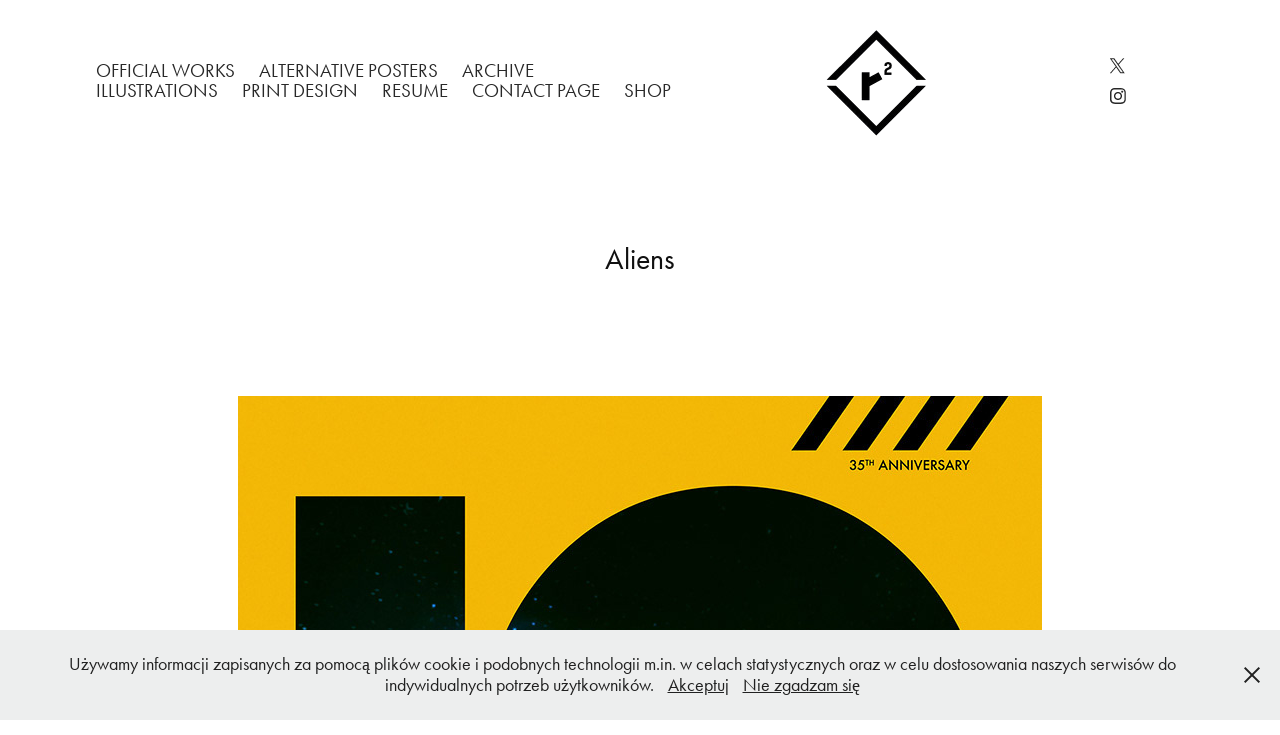

--- FILE ---
content_type: text/html; charset=utf-8
request_url: https://rafalrola.pl/aliens-1
body_size: 7987
content:
<!DOCTYPE HTML>
<html lang="en-US">
<head>
  <meta charset="UTF-8" />
  <meta name="viewport" content="width=device-width, initial-scale=1" />
      <meta name="keywords"  content="art,posters,graphic,design,rola,plakat,grafika" />
      <meta name="description"  content="alternatywne plakaty filmowe, portrety, posters, portraits, polskie plakaty, ilustracja, illustration, lublin, poland" />
      <meta name="twitter:card"  content="summary_large_image" />
      <meta name="twitter:site"  content="@AdobePortfolio" />
      <meta  property="og:title" content="Rafał Rola - Aliens" />
      <meta  property="og:description" content="alternatywne plakaty filmowe, portrety, posters, portraits, polskie plakaty, ilustracja, illustration, lublin, poland" />
      <meta  property="og:image" content="https://cdn.myportfolio.com/e8b0feb414f6c07f9b8e2d7286d1a42e/a27c7bb0-66a4-4053-8244-146d848c9a58_rwc_0x0x600x592x600.jpg?h=eaa12d7226de4d08c81ddcf23003edb5" />
        <link rel="icon" href="https://cdn.myportfolio.com/e8b0feb414f6c07f9b8e2d7286d1a42e/77498551-a696-4208-9f19-4dc7fb8a04f1_carw_1x1x32.jpg?h=5bc4dd1de8199fc6aaa02e87698745d7" />
        <link rel="apple-touch-icon" href="https://cdn.myportfolio.com/e8b0feb414f6c07f9b8e2d7286d1a42e/797c7001-6c5c-40cd-9ecf-6d6e5e29fed7_carw_1x1x180.png?h=086f2a347ad981d7d26bf36baa5aac18" />
      <link rel="stylesheet" href="/dist/css/main.css" type="text/css" />
      <link rel="stylesheet" href="https://cdn.myportfolio.com/e8b0feb414f6c07f9b8e2d7286d1a42e/717829a48b5fad64747b7bf2f577ae731768221177.css?h=3c1dbcd3119329d0ef70443aa3b7fce4" type="text/css" />
    <link rel="canonical" href="https://rafalrola.pl/aliens-1" />
      <title>Rafał Rola - Aliens</title>
    <script type="text/javascript" src="//use.typekit.net/ik/w4ph7qc13Scs_QXZqbngDBaPnWTXFsPRqJQabiuwry9fecCJGLGmIKvDFQqawQFLZR6DFcbUwD6UFDgqjRIUZQyyZ2JDFQ9hw2wDFDJtweJkjA9hZRJtjsGMJ6scieonJ6shjaFlH6qJyB9bMg6IJMJ7fbKgmsMMeMS6MKG4f5J7IMIjMkMfqMe5NjVOg6.js?cb=35f77bfb8b50944859ea3d3804e7194e7a3173fb" async onload="
    try {
      window.Typekit.load();
    } catch (e) {
      console.warn('Typekit not loaded.');
    }
    "></script>
</head>
  <body>  <div class='page-background-video page-background-video-with-panel'>
  </div>
  <div class="js-responsive-nav">
    <div class="responsive-nav has-social">
      <div class="close-responsive-click-area js-close-responsive-nav">
        <div class="close-responsive-button"></div>
      </div>
          <nav class="nav-container" data-hover-hint="nav" data-hover-hint-placement="bottom-start">
                <div class="gallery-title"><a href="/official-promotional-posters" >Official works</a></div>
                <div class="gallery-title"><a href="/projects" >Alternative Posters</a></div>
                <div class="gallery-title"><a href="/archive" >Archive</a></div>
                <div class="gallery-title"><a href="/portraits-1" >Illustrations</a></div>
                <div class="gallery-title"><a href="/covers" >Print Design</a></div>
      <div class="page-title">
        <a href="/resume" >Resume</a>
      </div>
      <div class="page-title">
        <a href="/contact-page" >Contact Page</a>
      </div>
      <div class="link-title">
        <a href="https://www.galeriaplakatu.com/rafal-rola" target="_blank">Shop</a>
      </div>
          </nav>
        <div class="social pf-nav-social" data-context="theme.nav" data-hover-hint="navSocialIcons" data-hover-hint-placement="bottom-start">
          <ul>
                  <li>
                    <a href="http://twitter.com/RolaRafal" target="_blank">
                      <svg xmlns="http://www.w3.org/2000/svg" xmlns:xlink="http://www.w3.org/1999/xlink" version="1.1" x="0px" y="0px" viewBox="-8 -3 35 24" xml:space="preserve" class="icon"><path d="M10.4 7.4 16.9 0h-1.5L9.7 6.4 5.2 0H0l6.8 9.7L0 17.4h1.5l5.9-6.8 4.7 6.8h5.2l-6.9-10ZM8.3 9.8l-.7-1-5.5-7.6h2.4l4.4 6.2.7 1 5.7 8h-2.4L8.3 9.8Z"/></svg>
                    </a>
                  </li>
                  <li>
                    <a href="https://www.instagram.com/rolarafal/" target="_blank">
                      <svg version="1.1" id="Layer_1" xmlns="http://www.w3.org/2000/svg" xmlns:xlink="http://www.w3.org/1999/xlink" viewBox="0 0 30 24" style="enable-background:new 0 0 30 24;" xml:space="preserve" class="icon">
                      <g>
                        <path d="M15,5.4c2.1,0,2.4,0,3.2,0c0.8,0,1.2,0.2,1.5,0.3c0.4,0.1,0.6,0.3,0.9,0.6c0.3,0.3,0.5,0.5,0.6,0.9
                          c0.1,0.3,0.2,0.7,0.3,1.5c0,0.8,0,1.1,0,3.2s0,2.4,0,3.2c0,0.8-0.2,1.2-0.3,1.5c-0.1,0.4-0.3,0.6-0.6,0.9c-0.3,0.3-0.5,0.5-0.9,0.6
                          c-0.3,0.1-0.7,0.2-1.5,0.3c-0.8,0-1.1,0-3.2,0s-2.4,0-3.2,0c-0.8,0-1.2-0.2-1.5-0.3c-0.4-0.1-0.6-0.3-0.9-0.6
                          c-0.3-0.3-0.5-0.5-0.6-0.9c-0.1-0.3-0.2-0.7-0.3-1.5c0-0.8,0-1.1,0-3.2s0-2.4,0-3.2c0-0.8,0.2-1.2,0.3-1.5c0.1-0.4,0.3-0.6,0.6-0.9
                          c0.3-0.3,0.5-0.5,0.9-0.6c0.3-0.1,0.7-0.2,1.5-0.3C12.6,5.4,12.9,5.4,15,5.4 M15,4c-2.2,0-2.4,0-3.3,0c-0.9,0-1.4,0.2-1.9,0.4
                          c-0.5,0.2-1,0.5-1.4,0.9C7.9,5.8,7.6,6.2,7.4,6.8C7.2,7.3,7.1,7.9,7,8.7C7,9.6,7,9.8,7,12s0,2.4,0,3.3c0,0.9,0.2,1.4,0.4,1.9
                          c0.2,0.5,0.5,1,0.9,1.4c0.4,0.4,0.9,0.7,1.4,0.9c0.5,0.2,1.1,0.3,1.9,0.4c0.9,0,1.1,0,3.3,0s2.4,0,3.3,0c0.9,0,1.4-0.2,1.9-0.4
                          c0.5-0.2,1-0.5,1.4-0.9c0.4-0.4,0.7-0.9,0.9-1.4c0.2-0.5,0.3-1.1,0.4-1.9c0-0.9,0-1.1,0-3.3s0-2.4,0-3.3c0-0.9-0.2-1.4-0.4-1.9
                          c-0.2-0.5-0.5-1-0.9-1.4c-0.4-0.4-0.9-0.7-1.4-0.9c-0.5-0.2-1.1-0.3-1.9-0.4C17.4,4,17.2,4,15,4L15,4L15,4z"/>
                        <path d="M15,7.9c-2.3,0-4.1,1.8-4.1,4.1s1.8,4.1,4.1,4.1s4.1-1.8,4.1-4.1S17.3,7.9,15,7.9L15,7.9z M15,14.7c-1.5,0-2.7-1.2-2.7-2.7
                          c0-1.5,1.2-2.7,2.7-2.7s2.7,1.2,2.7,2.7C17.7,13.5,16.5,14.7,15,14.7L15,14.7z"/>
                        <path d="M20.2,7.7c0,0.5-0.4,1-1,1s-1-0.4-1-1s0.4-1,1-1S20.2,7.2,20.2,7.7L20.2,7.7z"/>
                      </g>
                      </svg>
                    </a>
                  </li>
          </ul>
        </div>
    </div>
  </div>
    <header class="site-header js-site-header " data-context="theme.nav" data-hover-hint="nav" data-hover-hint-placement="top-start">
        <nav class="nav-container" data-hover-hint="nav" data-hover-hint-placement="bottom-start">
                <div class="gallery-title"><a href="/official-promotional-posters" >Official works</a></div>
                <div class="gallery-title"><a href="/projects" >Alternative Posters</a></div>
                <div class="gallery-title"><a href="/archive" >Archive</a></div>
                <div class="gallery-title"><a href="/portraits-1" >Illustrations</a></div>
                <div class="gallery-title"><a href="/covers" >Print Design</a></div>
      <div class="page-title">
        <a href="/resume" >Resume</a>
      </div>
      <div class="page-title">
        <a href="/contact-page" >Contact Page</a>
      </div>
      <div class="link-title">
        <a href="https://www.galeriaplakatu.com/rafal-rola" target="_blank">Shop</a>
      </div>
        </nav>
        <div class="logo-wrap" data-context="theme.logo.header" data-hover-hint="logo" data-hover-hint-placement="bottom-start">
          <div class="logo e2e-site-logo-text logo-image  ">
    <a href="/official-promotional-posters" class="image-normal image-link">
      <img src="https://cdn.myportfolio.com/e8b0feb414f6c07f9b8e2d7286d1a42e/1a39fd0b-d0dc-462a-a579-65c9e1a36382_rwc_0x0x254x260x4096.png?h=739aa4fc8fa468a441450eb0ec7062fd" alt="Rafał Rola">
    </a>
          </div>
        </div>
        <div class="social pf-nav-social" data-context="theme.nav" data-hover-hint="navSocialIcons" data-hover-hint-placement="bottom-start">
          <ul>
                  <li>
                    <a href="http://twitter.com/RolaRafal" target="_blank">
                      <svg xmlns="http://www.w3.org/2000/svg" xmlns:xlink="http://www.w3.org/1999/xlink" version="1.1" x="0px" y="0px" viewBox="-8 -3 35 24" xml:space="preserve" class="icon"><path d="M10.4 7.4 16.9 0h-1.5L9.7 6.4 5.2 0H0l6.8 9.7L0 17.4h1.5l5.9-6.8 4.7 6.8h5.2l-6.9-10ZM8.3 9.8l-.7-1-5.5-7.6h2.4l4.4 6.2.7 1 5.7 8h-2.4L8.3 9.8Z"/></svg>
                    </a>
                  </li>
                  <li>
                    <a href="https://www.instagram.com/rolarafal/" target="_blank">
                      <svg version="1.1" id="Layer_1" xmlns="http://www.w3.org/2000/svg" xmlns:xlink="http://www.w3.org/1999/xlink" viewBox="0 0 30 24" style="enable-background:new 0 0 30 24;" xml:space="preserve" class="icon">
                      <g>
                        <path d="M15,5.4c2.1,0,2.4,0,3.2,0c0.8,0,1.2,0.2,1.5,0.3c0.4,0.1,0.6,0.3,0.9,0.6c0.3,0.3,0.5,0.5,0.6,0.9
                          c0.1,0.3,0.2,0.7,0.3,1.5c0,0.8,0,1.1,0,3.2s0,2.4,0,3.2c0,0.8-0.2,1.2-0.3,1.5c-0.1,0.4-0.3,0.6-0.6,0.9c-0.3,0.3-0.5,0.5-0.9,0.6
                          c-0.3,0.1-0.7,0.2-1.5,0.3c-0.8,0-1.1,0-3.2,0s-2.4,0-3.2,0c-0.8,0-1.2-0.2-1.5-0.3c-0.4-0.1-0.6-0.3-0.9-0.6
                          c-0.3-0.3-0.5-0.5-0.6-0.9c-0.1-0.3-0.2-0.7-0.3-1.5c0-0.8,0-1.1,0-3.2s0-2.4,0-3.2c0-0.8,0.2-1.2,0.3-1.5c0.1-0.4,0.3-0.6,0.6-0.9
                          c0.3-0.3,0.5-0.5,0.9-0.6c0.3-0.1,0.7-0.2,1.5-0.3C12.6,5.4,12.9,5.4,15,5.4 M15,4c-2.2,0-2.4,0-3.3,0c-0.9,0-1.4,0.2-1.9,0.4
                          c-0.5,0.2-1,0.5-1.4,0.9C7.9,5.8,7.6,6.2,7.4,6.8C7.2,7.3,7.1,7.9,7,8.7C7,9.6,7,9.8,7,12s0,2.4,0,3.3c0,0.9,0.2,1.4,0.4,1.9
                          c0.2,0.5,0.5,1,0.9,1.4c0.4,0.4,0.9,0.7,1.4,0.9c0.5,0.2,1.1,0.3,1.9,0.4c0.9,0,1.1,0,3.3,0s2.4,0,3.3,0c0.9,0,1.4-0.2,1.9-0.4
                          c0.5-0.2,1-0.5,1.4-0.9c0.4-0.4,0.7-0.9,0.9-1.4c0.2-0.5,0.3-1.1,0.4-1.9c0-0.9,0-1.1,0-3.3s0-2.4,0-3.3c0-0.9-0.2-1.4-0.4-1.9
                          c-0.2-0.5-0.5-1-0.9-1.4c-0.4-0.4-0.9-0.7-1.4-0.9c-0.5-0.2-1.1-0.3-1.9-0.4C17.4,4,17.2,4,15,4L15,4L15,4z"/>
                        <path d="M15,7.9c-2.3,0-4.1,1.8-4.1,4.1s1.8,4.1,4.1,4.1s4.1-1.8,4.1-4.1S17.3,7.9,15,7.9L15,7.9z M15,14.7c-1.5,0-2.7-1.2-2.7-2.7
                          c0-1.5,1.2-2.7,2.7-2.7s2.7,1.2,2.7,2.7C17.7,13.5,16.5,14.7,15,14.7L15,14.7z"/>
                        <path d="M20.2,7.7c0,0.5-0.4,1-1,1s-1-0.4-1-1s0.4-1,1-1S20.2,7.2,20.2,7.7L20.2,7.7z"/>
                      </g>
                      </svg>
                    </a>
                  </li>
          </ul>
        </div>
        <div class="hamburger-click-area js-hamburger">
          <div class="hamburger">
            <i></i>
            <i></i>
            <i></i>
          </div>
        </div>
    </header>
    <div class="header-placeholder"></div>
  <div class="site-wrap cfix js-site-wrap">
    <div class="site-container">
      <div class="site-content e2e-site-content">
        <main>
  <div class="page-container" data-context="page.page.container" data-hover-hint="pageContainer">
    <section class="page standard-modules">
        <header class="page-header content" data-context="pages" data-identity="id:p61c9d39f77500a4e92243fb53ec5ee8053b6560bacd53a56fcbf0" data-hover-hint="pageHeader" data-hover-hint-id="p61c9d39f77500a4e92243fb53ec5ee8053b6560bacd53a56fcbf0">
            <h1 class="title preserve-whitespace e2e-site-logo-text">Aliens</h1>
            <p class="description"></p>
        </header>
      <div class="page-content js-page-content" data-context="pages" data-identity="id:p61c9d39f77500a4e92243fb53ec5ee8053b6560bacd53a56fcbf0">
        <div id="project-canvas" class="js-project-modules modules content">
          <div id="project-modules">
              
              <div class="project-module module image project-module-image js-js-project-module"  style="padding-top: px;
padding-bottom: px;
">

  

  
     <div class="js-lightbox" data-src="https://cdn.myportfolio.com/e8b0feb414f6c07f9b8e2d7286d1a42e/996d5bff-bd21-460b-a732-84ac7eaba49d.jpg?h=09661be20bfa460dbb82f6daa7114511">
           <img
             class="js-lazy e2e-site-project-module-image"
             src="[data-uri]"
             data-src="https://cdn.myportfolio.com/e8b0feb414f6c07f9b8e2d7286d1a42e/996d5bff-bd21-460b-a732-84ac7eaba49d_rw_1200.jpg?h=9f8b3e9bc5cd4e612c289055d6e64c5a"
             data-srcset="https://cdn.myportfolio.com/e8b0feb414f6c07f9b8e2d7286d1a42e/996d5bff-bd21-460b-a732-84ac7eaba49d_rw_600.jpg?h=d61dbc7651e385153ad2519961dc3c2b 600w,https://cdn.myportfolio.com/e8b0feb414f6c07f9b8e2d7286d1a42e/996d5bff-bd21-460b-a732-84ac7eaba49d_rw_1200.jpg?h=9f8b3e9bc5cd4e612c289055d6e64c5a 804w,"
             data-sizes="(max-width: 804px) 100vw, 804px"
             width="804"
             height="0"
             style="padding-bottom: 136.67%; background: rgba(0, 0, 0, 0.03)"
             
           >
     </div>
  

</div>

              
              
              
              
              
              
              
              
              
              
              
              
              
              <div class="project-module module text project-module-text align- js-project-module e2e-site-project-module-text">
  <div class="rich-text js-text-editable module-text"><div>My contribution for Printed in Blood's Aliens artbook<br></div></div>
</div>

              
              
              
              
          </div>
        </div>
      </div>
    </section>
          <section class="other-projects" data-context="page.page.other_pages" data-hover-hint="otherPages">
            <div class="title-wrapper">
              <div class="title-container">
                  <h3 class="other-projects-title preserve-whitespace">You may also like</h3>
              </div>
            </div>
            <div class="project-covers">
                  <a class="project-cover js-project-cover-touch hold-space" href="/war-for-the-planet-of-the-apesofficial-poster" data-context="pages" data-identity="id:p59a06892c9a86dd4e004f84708fda7f59ce14d4ea7f5fffd5e723">
                    <div class="cover-content-container">
                      <div class="cover-image-wrap">
                        <div class="cover-image">
                            <div class="cover cover-normal">

            <img
              class="cover__img js-lazy"
              src="https://cdn.myportfolio.com/e8b0feb414f6c07f9b8e2d7286d1a42e/6290cdea-8c28-4ab1-b4b8-8d0ea37440a7_carw_1x1x32.jpg?h=abe015c0343685d8db94bc7cfa2d55be"
              data-src="https://cdn.myportfolio.com/e8b0feb414f6c07f9b8e2d7286d1a42e/6290cdea-8c28-4ab1-b4b8-8d0ea37440a7_car_1x1.jpg?h=6a348d9215cac23b4d5855893ffcbbae"
              data-srcset="https://cdn.myportfolio.com/e8b0feb414f6c07f9b8e2d7286d1a42e/6290cdea-8c28-4ab1-b4b8-8d0ea37440a7_carw_1x1x640.jpg?h=1fe46a5621bd9e4717d7c7e71374e557 640w, https://cdn.myportfolio.com/e8b0feb414f6c07f9b8e2d7286d1a42e/6290cdea-8c28-4ab1-b4b8-8d0ea37440a7_carw_1x1x1280.jpg?h=bc540098b04cd87a5f07df98b260f3ed 1280w, https://cdn.myportfolio.com/e8b0feb414f6c07f9b8e2d7286d1a42e/6290cdea-8c28-4ab1-b4b8-8d0ea37440a7_carw_1x1x1366.jpg?h=1ab7ab2df92f36d52dbc6d6c7f105a8d 1366w, https://cdn.myportfolio.com/e8b0feb414f6c07f9b8e2d7286d1a42e/6290cdea-8c28-4ab1-b4b8-8d0ea37440a7_carw_1x1x1920.jpg?h=9f15d2de33cce2c8b0f3ec49b169cb92 1920w, https://cdn.myportfolio.com/e8b0feb414f6c07f9b8e2d7286d1a42e/6290cdea-8c28-4ab1-b4b8-8d0ea37440a7_carw_1x1x2560.jpg?h=56bc290c46de91812512284c9c257743 2560w, https://cdn.myportfolio.com/e8b0feb414f6c07f9b8e2d7286d1a42e/6290cdea-8c28-4ab1-b4b8-8d0ea37440a7_carw_1x1x5120.jpg?h=a450230af840250758aefed3ea0a8d5e 5120w"
              data-sizes="(max-width: 540px) 100vw, (max-width: 768px) 50vw, calc(1400px / 10)"
            >
                                      </div>
                        </div>
                      </div>
                      <div class="details-wrap">
                        <div class="details">
                          <div class="details-inner">
                              <div class="title preserve-whitespace">War For The Planet of The Apes</div>
                          </div>
                        </div>
                      </div>
                    </div>
                  </a>
                  <a class="project-cover js-project-cover-touch hold-space" href="/insidious-the-last-key-official-poster" data-context="pages" data-identity="id:p5af5db7fc44f39d7a7f16b4396c506f6377a7f90204af0b221b6c">
                    <div class="cover-content-container">
                      <div class="cover-image-wrap">
                        <div class="cover-image">
                            <div class="cover cover-normal">

            <img
              class="cover__img js-lazy"
              src="https://cdn.myportfolio.com/e8b0feb414f6c07f9b8e2d7286d1a42e/1f6c605a-aab5-47c1-ad19-14ec8792456c_carw_1x1x32.jpg?h=4e2d410058f8d910c015c4425d2bf40e"
              data-src="https://cdn.myportfolio.com/e8b0feb414f6c07f9b8e2d7286d1a42e/1f6c605a-aab5-47c1-ad19-14ec8792456c_car_1x1.jpg?h=e533283c0677f101df2e86ded83e0474"
              data-srcset="https://cdn.myportfolio.com/e8b0feb414f6c07f9b8e2d7286d1a42e/1f6c605a-aab5-47c1-ad19-14ec8792456c_carw_1x1x640.jpg?h=8c890c77768ae8af99cce6d1b4898296 640w, https://cdn.myportfolio.com/e8b0feb414f6c07f9b8e2d7286d1a42e/1f6c605a-aab5-47c1-ad19-14ec8792456c_carw_1x1x1280.jpg?h=0b7876aefa5111a721387ad4e894b9be 1280w, https://cdn.myportfolio.com/e8b0feb414f6c07f9b8e2d7286d1a42e/1f6c605a-aab5-47c1-ad19-14ec8792456c_carw_1x1x1366.jpg?h=ba0bc9fb9b323476c95e12a885919e99 1366w, https://cdn.myportfolio.com/e8b0feb414f6c07f9b8e2d7286d1a42e/1f6c605a-aab5-47c1-ad19-14ec8792456c_carw_1x1x1920.jpg?h=e343b62371925477dc13b00443edefb1 1920w, https://cdn.myportfolio.com/e8b0feb414f6c07f9b8e2d7286d1a42e/1f6c605a-aab5-47c1-ad19-14ec8792456c_carw_1x1x2560.jpg?h=1b12e6418237a6ee6c26fe0e4cd8c82e 2560w, https://cdn.myportfolio.com/e8b0feb414f6c07f9b8e2d7286d1a42e/1f6c605a-aab5-47c1-ad19-14ec8792456c_carw_1x1x5120.jpg?h=b46ff89caffb51bfbfce2bd8545c3eea 5120w"
              data-sizes="(max-width: 540px) 100vw, (max-width: 768px) 50vw, calc(1400px / 10)"
            >
                                      </div>
                        </div>
                      </div>
                      <div class="details-wrap">
                        <div class="details">
                          <div class="details-inner">
                              <div class="title preserve-whitespace">Insidious The Last Key official poster</div>
                          </div>
                        </div>
                      </div>
                    </div>
                  </a>
                  <a class="project-cover js-project-cover-touch hold-space" href="/obi-wan-kenobi" data-context="pages" data-identity="id:p62bb4f751f7fa4b0e9189338e0f8d1739e56c0a5df6c3e5b24792">
                    <div class="cover-content-container">
                      <div class="cover-image-wrap">
                        <div class="cover-image">
                            <div class="cover cover-normal">

            <img
              class="cover__img js-lazy"
              src="https://cdn.myportfolio.com/e8b0feb414f6c07f9b8e2d7286d1a42e/d7021bc4-ba57-4637-9d48-c4a109771345_carw_1x1x32.jpg?h=f0679558753bcb3738ca92536b4399fd"
              data-src="https://cdn.myportfolio.com/e8b0feb414f6c07f9b8e2d7286d1a42e/d7021bc4-ba57-4637-9d48-c4a109771345_car_1x1.jpg?h=9e51b0e7b591b38c705c389b38e216df"
              data-srcset="https://cdn.myportfolio.com/e8b0feb414f6c07f9b8e2d7286d1a42e/d7021bc4-ba57-4637-9d48-c4a109771345_carw_1x1x640.jpg?h=dc5594d6f651de64e585b85157f8746a 640w, https://cdn.myportfolio.com/e8b0feb414f6c07f9b8e2d7286d1a42e/d7021bc4-ba57-4637-9d48-c4a109771345_carw_1x1x1280.jpg?h=27376443cf019f8d45d11cf29c4e9dbb 1280w, https://cdn.myportfolio.com/e8b0feb414f6c07f9b8e2d7286d1a42e/d7021bc4-ba57-4637-9d48-c4a109771345_carw_1x1x1366.jpg?h=77c34d149200af9ee3a90ba47338132f 1366w, https://cdn.myportfolio.com/e8b0feb414f6c07f9b8e2d7286d1a42e/d7021bc4-ba57-4637-9d48-c4a109771345_carw_1x1x1920.jpg?h=7ae5ffef4355b620a100d53d88631c09 1920w, https://cdn.myportfolio.com/e8b0feb414f6c07f9b8e2d7286d1a42e/d7021bc4-ba57-4637-9d48-c4a109771345_carw_1x1x2560.jpg?h=7bf0a143aaff03300ed1ca63b776df5a 2560w, https://cdn.myportfolio.com/e8b0feb414f6c07f9b8e2d7286d1a42e/d7021bc4-ba57-4637-9d48-c4a109771345_carw_1x1x5120.jpg?h=a131a82be3ef2fe9da79a83e596bf736 5120w"
              data-sizes="(max-width: 540px) 100vw, (max-width: 768px) 50vw, calc(1400px / 10)"
            >
                                      </div>
                        </div>
                      </div>
                      <div class="details-wrap">
                        <div class="details">
                          <div class="details-inner">
                              <div class="title preserve-whitespace">Obi-Wan Kenobi</div>
                          </div>
                        </div>
                      </div>
                    </div>
                  </a>
                  <a class="project-cover js-project-cover-touch hold-space" href="/jaws-50th-anniversary" data-context="pages" data-identity="id:p68ee4a35389fc637cc2a66ffb6e426a77d09d0834cb7ee5192b82">
                    <div class="cover-content-container">
                      <div class="cover-image-wrap">
                        <div class="cover-image">
                            <div class="cover cover-normal">

            <img
              class="cover__img js-lazy"
              src="https://cdn.myportfolio.com/e8b0feb414f6c07f9b8e2d7286d1a42e/59671e6d-61b1-41f8-86e8-07d9fe91455d_rwc_141x275x798x798x32.png?h=7aef6125ad75a3633d62cb1ee2c66cd4"
              data-src="https://cdn.myportfolio.com/e8b0feb414f6c07f9b8e2d7286d1a42e/59671e6d-61b1-41f8-86e8-07d9fe91455d_rwc_141x275x798x798x798.png?h=831b13098e9042e5332fcd6a75eecfff"
              data-srcset="https://cdn.myportfolio.com/e8b0feb414f6c07f9b8e2d7286d1a42e/59671e6d-61b1-41f8-86e8-07d9fe91455d_rwc_141x275x798x798x640.png?h=ceb4b19ceb7d6158e248a871ee696b03 640w, https://cdn.myportfolio.com/e8b0feb414f6c07f9b8e2d7286d1a42e/59671e6d-61b1-41f8-86e8-07d9fe91455d_rwc_141x275x798x798x798.png?h=831b13098e9042e5332fcd6a75eecfff 1280w, https://cdn.myportfolio.com/e8b0feb414f6c07f9b8e2d7286d1a42e/59671e6d-61b1-41f8-86e8-07d9fe91455d_rwc_141x275x798x798x798.png?h=831b13098e9042e5332fcd6a75eecfff 1366w, https://cdn.myportfolio.com/e8b0feb414f6c07f9b8e2d7286d1a42e/59671e6d-61b1-41f8-86e8-07d9fe91455d_rwc_141x275x798x798x798.png?h=831b13098e9042e5332fcd6a75eecfff 1920w, https://cdn.myportfolio.com/e8b0feb414f6c07f9b8e2d7286d1a42e/59671e6d-61b1-41f8-86e8-07d9fe91455d_rwc_141x275x798x798x798.png?h=831b13098e9042e5332fcd6a75eecfff 2560w, https://cdn.myportfolio.com/e8b0feb414f6c07f9b8e2d7286d1a42e/59671e6d-61b1-41f8-86e8-07d9fe91455d_rwc_141x275x798x798x798.png?h=831b13098e9042e5332fcd6a75eecfff 5120w"
              data-sizes="(max-width: 540px) 100vw, (max-width: 768px) 50vw, calc(1400px / 10)"
            >
                                      </div>
                        </div>
                      </div>
                      <div class="details-wrap">
                        <div class="details">
                          <div class="details-inner">
                              <div class="title preserve-whitespace">Jaws  50th anniversary</div>
                          </div>
                        </div>
                      </div>
                    </div>
                  </a>
                  <a class="project-cover js-project-cover-touch hold-space" href="/lost-stars" data-context="pages" data-identity="id:p5b228fc2cdeac19e48e65ae5d60165f489a2ed89f54e74e488e9a">
                    <div class="cover-content-container">
                      <div class="cover-image-wrap">
                        <div class="cover-image">
                            <div class="cover cover-normal">

            <img
              class="cover__img js-lazy"
              src="https://cdn.myportfolio.com/e8b0feb414f6c07f9b8e2d7286d1a42e/f391cfba-8145-477e-83ff-b993170674b3_carw_1x1x32.jpg?h=800f6f324c8706841c38bc52b99de974"
              data-src="https://cdn.myportfolio.com/e8b0feb414f6c07f9b8e2d7286d1a42e/f391cfba-8145-477e-83ff-b993170674b3_car_1x1.jpg?h=ab12551b6ebe84dcaad604a1332bb6d3"
              data-srcset="https://cdn.myportfolio.com/e8b0feb414f6c07f9b8e2d7286d1a42e/f391cfba-8145-477e-83ff-b993170674b3_carw_1x1x640.jpg?h=24ef4ee53a9596272b0ab85abdbdf89f 640w, https://cdn.myportfolio.com/e8b0feb414f6c07f9b8e2d7286d1a42e/f391cfba-8145-477e-83ff-b993170674b3_carw_1x1x1280.jpg?h=adb70b19abb7ffc7f7710f4ec2f1b2d8 1280w, https://cdn.myportfolio.com/e8b0feb414f6c07f9b8e2d7286d1a42e/f391cfba-8145-477e-83ff-b993170674b3_carw_1x1x1366.jpg?h=c7417d92883d6a131b58b09d54258094 1366w, https://cdn.myportfolio.com/e8b0feb414f6c07f9b8e2d7286d1a42e/f391cfba-8145-477e-83ff-b993170674b3_carw_1x1x1920.jpg?h=4ce740dadb5c16db92dbc8ecc9e214f6 1920w, https://cdn.myportfolio.com/e8b0feb414f6c07f9b8e2d7286d1a42e/f391cfba-8145-477e-83ff-b993170674b3_carw_1x1x2560.jpg?h=52a80445f41e880ea6dc539372ff167e 2560w, https://cdn.myportfolio.com/e8b0feb414f6c07f9b8e2d7286d1a42e/f391cfba-8145-477e-83ff-b993170674b3_carw_1x1x5120.jpg?h=43e88c735d81ceb9c554ea5c86ddd48c 5120w"
              data-sizes="(max-width: 540px) 100vw, (max-width: 768px) 50vw, calc(1400px / 10)"
            >
                                      </div>
                        </div>
                      </div>
                      <div class="details-wrap">
                        <div class="details">
                          <div class="details-inner">
                              <div class="title preserve-whitespace">Lost Stars</div>
                          </div>
                        </div>
                      </div>
                    </div>
                  </a>
                  <a class="project-cover js-project-cover-touch hold-space" href="/dark-phoenix" data-context="pages" data-identity="id:p5d4aeff38d647b953d9b3c18a16d3fb1b3fa00d3d3010dfb6682f">
                    <div class="cover-content-container">
                      <div class="cover-image-wrap">
                        <div class="cover-image">
                            <div class="cover cover-normal">

            <img
              class="cover__img js-lazy"
              src="https://cdn.myportfolio.com/e8b0feb414f6c07f9b8e2d7286d1a42e/ea401d86-d569-4105-a4fd-f4be92e86fbc_carw_1x1x32.jpg?h=ac24d64d7e4f33019161f7603b5f9548"
              data-src="https://cdn.myportfolio.com/e8b0feb414f6c07f9b8e2d7286d1a42e/ea401d86-d569-4105-a4fd-f4be92e86fbc_car_1x1.jpg?h=b91ad5d47a5fbf441b1b99a06529989e"
              data-srcset="https://cdn.myportfolio.com/e8b0feb414f6c07f9b8e2d7286d1a42e/ea401d86-d569-4105-a4fd-f4be92e86fbc_carw_1x1x640.jpg?h=4e53c91d801e4b7ffb8adf36e1bb2e84 640w, https://cdn.myportfolio.com/e8b0feb414f6c07f9b8e2d7286d1a42e/ea401d86-d569-4105-a4fd-f4be92e86fbc_carw_1x1x1280.jpg?h=2c17960df25e1b2c11df906ccf104034 1280w, https://cdn.myportfolio.com/e8b0feb414f6c07f9b8e2d7286d1a42e/ea401d86-d569-4105-a4fd-f4be92e86fbc_carw_1x1x1366.jpg?h=ba28868e0a971838ccfc3ae1b7209e87 1366w, https://cdn.myportfolio.com/e8b0feb414f6c07f9b8e2d7286d1a42e/ea401d86-d569-4105-a4fd-f4be92e86fbc_carw_1x1x1920.jpg?h=df587b2ca75e5d657222c8306a131c8c 1920w, https://cdn.myportfolio.com/e8b0feb414f6c07f9b8e2d7286d1a42e/ea401d86-d569-4105-a4fd-f4be92e86fbc_carw_1x1x2560.jpg?h=46e05cfa7c435ccfd222010b9848e4ba 2560w, https://cdn.myportfolio.com/e8b0feb414f6c07f9b8e2d7286d1a42e/ea401d86-d569-4105-a4fd-f4be92e86fbc_carw_1x1x5120.jpg?h=5cf89e8d41f503c379a5d769f6bfb788 5120w"
              data-sizes="(max-width: 540px) 100vw, (max-width: 768px) 50vw, calc(1400px / 10)"
            >
                                      </div>
                        </div>
                      </div>
                      <div class="details-wrap">
                        <div class="details">
                          <div class="details-inner">
                              <div class="title preserve-whitespace">Dark Phoenix official poster</div>
                          </div>
                        </div>
                      </div>
                    </div>
                  </a>
                  <a class="project-cover js-project-cover-touch hold-space" href="/eleven" data-context="pages" data-identity="id:p5dc3df84d34672fa215ea5dc6714cdd099c78ba522ab8b43c4ac9">
                    <div class="cover-content-container">
                      <div class="cover-image-wrap">
                        <div class="cover-image">
                            <div class="cover cover-normal">

            <img
              class="cover__img js-lazy"
              src="https://cdn.myportfolio.com/e8b0feb414f6c07f9b8e2d7286d1a42e/77273cb5-f85d-485a-be83-e69589892c1b_carw_1x1x32.jpg?h=a337d39b6c8a90ab9ca53a7cc6c7fb02"
              data-src="https://cdn.myportfolio.com/e8b0feb414f6c07f9b8e2d7286d1a42e/77273cb5-f85d-485a-be83-e69589892c1b_car_1x1.jpg?h=92b0be50c552a0c4c603e596b10c89ad"
              data-srcset="https://cdn.myportfolio.com/e8b0feb414f6c07f9b8e2d7286d1a42e/77273cb5-f85d-485a-be83-e69589892c1b_carw_1x1x640.jpg?h=746047e5962c362883b5fd64834f7020 640w, https://cdn.myportfolio.com/e8b0feb414f6c07f9b8e2d7286d1a42e/77273cb5-f85d-485a-be83-e69589892c1b_carw_1x1x1280.jpg?h=f7026028c0fd29fa15da2912addf7d2f 1280w, https://cdn.myportfolio.com/e8b0feb414f6c07f9b8e2d7286d1a42e/77273cb5-f85d-485a-be83-e69589892c1b_carw_1x1x1366.jpg?h=5098a1a3c8e0b4075bcba92bb0babd5e 1366w, https://cdn.myportfolio.com/e8b0feb414f6c07f9b8e2d7286d1a42e/77273cb5-f85d-485a-be83-e69589892c1b_carw_1x1x1920.jpg?h=33e859fc3be44e16ccfe140dc8141d7a 1920w, https://cdn.myportfolio.com/e8b0feb414f6c07f9b8e2d7286d1a42e/77273cb5-f85d-485a-be83-e69589892c1b_carw_1x1x2560.jpg?h=da93cc8b9343d4a5c6e181cbe1bef8e2 2560w, https://cdn.myportfolio.com/e8b0feb414f6c07f9b8e2d7286d1a42e/77273cb5-f85d-485a-be83-e69589892c1b_carw_1x1x5120.jpg?h=60a4474625a30e8ef32b4c27fe49eadd 5120w"
              data-sizes="(max-width: 540px) 100vw, (max-width: 768px) 50vw, calc(1400px / 10)"
            >
                                      </div>
                        </div>
                      </div>
                      <div class="details-wrap">
                        <div class="details">
                          <div class="details-inner">
                              <div class="title preserve-whitespace">Eleven</div>
                          </div>
                        </div>
                      </div>
                    </div>
                  </a>
                  <a class="project-cover js-project-cover-touch hold-space" href="/international-antonina-campi-vocal-competition" data-context="pages" data-identity="id:p6044f161b40bae1cd4932689dcb7be888d2e328f29cdaa96c2e09">
                    <div class="cover-content-container">
                      <div class="cover-image-wrap">
                        <div class="cover-image">
                            <div class="cover cover-normal">

            <img
              class="cover__img js-lazy"
              src="https://cdn.myportfolio.com/e8b0feb414f6c07f9b8e2d7286d1a42e/9f1340f4-45e6-4a99-89b1-17b1c8c85133_carw_1x1x32.jpg?h=6216dfd58e856052c9b384be0f23f55e"
              data-src="https://cdn.myportfolio.com/e8b0feb414f6c07f9b8e2d7286d1a42e/9f1340f4-45e6-4a99-89b1-17b1c8c85133_car_1x1.jpg?h=a93f580ef9a3044c389323f508eeea1b"
              data-srcset="https://cdn.myportfolio.com/e8b0feb414f6c07f9b8e2d7286d1a42e/9f1340f4-45e6-4a99-89b1-17b1c8c85133_carw_1x1x640.jpg?h=4fb4834bd489c7829646987f9d0e97f5 640w, https://cdn.myportfolio.com/e8b0feb414f6c07f9b8e2d7286d1a42e/9f1340f4-45e6-4a99-89b1-17b1c8c85133_carw_1x1x1280.jpg?h=40f3abece049a7ec881a5d1068000a0f 1280w, https://cdn.myportfolio.com/e8b0feb414f6c07f9b8e2d7286d1a42e/9f1340f4-45e6-4a99-89b1-17b1c8c85133_carw_1x1x1366.jpg?h=20178f76d32d2ec8811df5697b5cdfbb 1366w, https://cdn.myportfolio.com/e8b0feb414f6c07f9b8e2d7286d1a42e/9f1340f4-45e6-4a99-89b1-17b1c8c85133_carw_1x1x1920.jpg?h=97ffc4a4ce7ad1e30cdc3745c47c653a 1920w, https://cdn.myportfolio.com/e8b0feb414f6c07f9b8e2d7286d1a42e/9f1340f4-45e6-4a99-89b1-17b1c8c85133_carw_1x1x2560.jpg?h=97d5bfc0d1ac67110e4ef2aa79e1b046 2560w, https://cdn.myportfolio.com/e8b0feb414f6c07f9b8e2d7286d1a42e/9f1340f4-45e6-4a99-89b1-17b1c8c85133_carw_1x1x5120.jpg?h=e56bc507fb3e33d96a672e5e160c65d9 5120w"
              data-sizes="(max-width: 540px) 100vw, (max-width: 768px) 50vw, calc(1400px / 10)"
            >
                                      </div>
                        </div>
                      </div>
                      <div class="details-wrap">
                        <div class="details">
                          <div class="details-inner">
                              <div class="title preserve-whitespace">International Antonina Campi Vocal Competition</div>
                          </div>
                        </div>
                      </div>
                    </div>
                  </a>
                  <a class="project-cover js-project-cover-touch hold-space" href="/star-wars-andor" data-context="pages" data-identity="id:p63c93c234cb8c0ae04609f27c4133dd289f846e81d2399b58b210">
                    <div class="cover-content-container">
                      <div class="cover-image-wrap">
                        <div class="cover-image">
                            <div class="cover cover-normal">

            <img
              class="cover__img js-lazy"
              src="https://cdn.myportfolio.com/e8b0feb414f6c07f9b8e2d7286d1a42e/fc7ed2e3-0610-4006-9b1f-c80c845c6a53_carw_1x1x32.jpg?h=a905aedd233708a1e63b7e75be220774"
              data-src="https://cdn.myportfolio.com/e8b0feb414f6c07f9b8e2d7286d1a42e/fc7ed2e3-0610-4006-9b1f-c80c845c6a53_car_1x1.jpg?h=c6866fa67c48ffa4d63b21986268c42b"
              data-srcset="https://cdn.myportfolio.com/e8b0feb414f6c07f9b8e2d7286d1a42e/fc7ed2e3-0610-4006-9b1f-c80c845c6a53_carw_1x1x640.jpg?h=3c6686490fd87b66f1e4f92968969a45 640w, https://cdn.myportfolio.com/e8b0feb414f6c07f9b8e2d7286d1a42e/fc7ed2e3-0610-4006-9b1f-c80c845c6a53_carw_1x1x1280.jpg?h=0c0e01862884b110e754c7bd23a6a165 1280w, https://cdn.myportfolio.com/e8b0feb414f6c07f9b8e2d7286d1a42e/fc7ed2e3-0610-4006-9b1f-c80c845c6a53_carw_1x1x1366.jpg?h=18fa2ed1839da1412f2d04932c246f8a 1366w, https://cdn.myportfolio.com/e8b0feb414f6c07f9b8e2d7286d1a42e/fc7ed2e3-0610-4006-9b1f-c80c845c6a53_carw_1x1x1920.jpg?h=f938b1cae5c3b8222c18e331c59b9ff1 1920w, https://cdn.myportfolio.com/e8b0feb414f6c07f9b8e2d7286d1a42e/fc7ed2e3-0610-4006-9b1f-c80c845c6a53_carw_1x1x2560.jpg?h=afae8e517ad122625e1a04f5cd91950b 2560w, https://cdn.myportfolio.com/e8b0feb414f6c07f9b8e2d7286d1a42e/fc7ed2e3-0610-4006-9b1f-c80c845c6a53_carw_1x1x5120.jpg?h=b02825b1d6f709c243ebc324db8775a3 5120w"
              data-sizes="(max-width: 540px) 100vw, (max-width: 768px) 50vw, calc(1400px / 10)"
            >
                                      </div>
                        </div>
                      </div>
                      <div class="details-wrap">
                        <div class="details">
                          <div class="details-inner">
                              <div class="title preserve-whitespace">Star Wars: Andor</div>
                          </div>
                        </div>
                      </div>
                    </div>
                  </a>
                  <a class="project-cover js-project-cover-touch hold-space" href="/goninblu-ray-covers" data-context="pages" data-identity="id:p6859286a66cbd2b37f2310beec22448405ea26bed8c4e03e80db9">
                    <div class="cover-content-container">
                      <div class="cover-image-wrap">
                        <div class="cover-image">
                            <div class="cover cover-normal">

            <img
              class="cover__img js-lazy"
              src="https://cdn.myportfolio.com/e8b0feb414f6c07f9b8e2d7286d1a42e/d01c00c6-861e-4c57-b4f9-9742818fe548_carw_1x1x32.jpg?h=3c01d523ce0c6a5e6006efef64fa1628"
              data-src="https://cdn.myportfolio.com/e8b0feb414f6c07f9b8e2d7286d1a42e/d01c00c6-861e-4c57-b4f9-9742818fe548_car_1x1.jpg?h=e82e53785d6fd41b6777e0b4931952c3"
              data-srcset="https://cdn.myportfolio.com/e8b0feb414f6c07f9b8e2d7286d1a42e/d01c00c6-861e-4c57-b4f9-9742818fe548_carw_1x1x640.jpg?h=6b5a63f52cef2f0c17c2d0c3f682537c 640w, https://cdn.myportfolio.com/e8b0feb414f6c07f9b8e2d7286d1a42e/d01c00c6-861e-4c57-b4f9-9742818fe548_carw_1x1x1280.jpg?h=ce5a7ddb58ccbc4114fdde646b686c87 1280w, https://cdn.myportfolio.com/e8b0feb414f6c07f9b8e2d7286d1a42e/d01c00c6-861e-4c57-b4f9-9742818fe548_carw_1x1x1366.jpg?h=908bf7118e7e1f5e6a8aa2f9c193fab2 1366w, https://cdn.myportfolio.com/e8b0feb414f6c07f9b8e2d7286d1a42e/d01c00c6-861e-4c57-b4f9-9742818fe548_carw_1x1x1920.jpg?h=0ba8b0e4330e20b4eb309d9967fb6c93 1920w, https://cdn.myportfolio.com/e8b0feb414f6c07f9b8e2d7286d1a42e/d01c00c6-861e-4c57-b4f9-9742818fe548_carw_1x1x2560.jpg?h=8e2514057c62639a2687764de50d5207 2560w, https://cdn.myportfolio.com/e8b0feb414f6c07f9b8e2d7286d1a42e/d01c00c6-861e-4c57-b4f9-9742818fe548_carw_1x1x5120.jpg?h=6598826a6affdac2249fa2a66f7aefb4 5120w"
              data-sizes="(max-width: 540px) 100vw, (max-width: 768px) 50vw, calc(1400px / 10)"
            >
                                      </div>
                        </div>
                      </div>
                      <div class="details-wrap">
                        <div class="details">
                          <div class="details-inner">
                              <div class="title preserve-whitespace">Gonin/Blu-ray Covers</div>
                          </div>
                        </div>
                      </div>
                    </div>
                  </a>
            </div>
          </section>
        <section class="back-to-top" data-hover-hint="backToTop">
          <a href="#"><span class="arrow">&uarr;</span><span class="preserve-whitespace">Back to Top</span></a>
        </section>
        <a class="back-to-top-fixed js-back-to-top back-to-top-fixed-with-panel" data-hover-hint="backToTop" data-hover-hint-placement="top-start" href="#">
          <svg version="1.1" id="Layer_1" xmlns="http://www.w3.org/2000/svg" xmlns:xlink="http://www.w3.org/1999/xlink" x="0px" y="0px"
           viewBox="0 0 26 26" style="enable-background:new 0 0 26 26;" xml:space="preserve" class="icon icon-back-to-top">
          <g>
            <path d="M13.8,1.3L21.6,9c0.1,0.1,0.1,0.3,0.2,0.4c0.1,0.1,0.1,0.3,0.1,0.4s0,0.3-0.1,0.4c-0.1,0.1-0.1,0.3-0.3,0.4
              c-0.1,0.1-0.2,0.2-0.4,0.3c-0.2,0.1-0.3,0.1-0.4,0.1c-0.1,0-0.3,0-0.4-0.1c-0.2-0.1-0.3-0.2-0.4-0.3L14.2,5l0,19.1
              c0,0.2-0.1,0.3-0.1,0.5c0,0.1-0.1,0.3-0.3,0.4c-0.1,0.1-0.2,0.2-0.4,0.3c-0.1,0.1-0.3,0.1-0.5,0.1c-0.1,0-0.3,0-0.4-0.1
              c-0.1-0.1-0.3-0.1-0.4-0.3c-0.1-0.1-0.2-0.2-0.3-0.4c-0.1-0.1-0.1-0.3-0.1-0.5l0-19.1l-5.7,5.7C6,10.8,5.8,10.9,5.7,11
              c-0.1,0.1-0.3,0.1-0.4,0.1c-0.2,0-0.3,0-0.4-0.1c-0.1-0.1-0.3-0.2-0.4-0.3c-0.1-0.1-0.1-0.2-0.2-0.4C4.1,10.2,4,10.1,4.1,9.9
              c0-0.1,0-0.3,0.1-0.4c0-0.1,0.1-0.3,0.3-0.4l7.7-7.8c0.1,0,0.2-0.1,0.2-0.1c0,0,0.1-0.1,0.2-0.1c0.1,0,0.2,0,0.2-0.1
              c0.1,0,0.1,0,0.2,0c0,0,0.1,0,0.2,0c0.1,0,0.2,0,0.2,0.1c0.1,0,0.1,0.1,0.2,0.1C13.7,1.2,13.8,1.2,13.8,1.3z"/>
          </g>
          </svg>
        </a>
  </div>
              <footer class="site-footer" data-hover-hint="footer">
                <div class="footer-text">
                  Powered by <a href="http://portfolio.adobe.com" target="_blank">Adobe Portfolio</a>
                </div>
              </footer>
        </main>
      </div>
    </div>
  </div>
  <div class="cookie-banner js-cookie-banner">
    <p>Używamy informacji zapisanych za pomocą plików cookie i podobnych technologii m.in. w celach statystycznych oraz w celu dostosowania naszych serwisów do indywidualnych potrzeb użytkowników.
      <a class="consent-link" href="#">Akceptuj</a>
      <a class="decline-link" href="#">Nie zgadzam się</a>
    </p>
    <svg xmlns="http://www.w3.org/2000/svg" viewBox="-6458 -2604 16 16" class='close-btn'>
      <g id="Group_1479" data-name="Group 1479" transform="translate(-8281.367 -3556.368)">
        <rect id="Rectangle_6401" data-name="Rectangle 6401" class="stroke" width="1.968" height="20.66" transform="translate(1823.367 953.759) rotate(-45)"/>
        <rect id="Rectangle_6402" data-name="Rectangle 6402" class="stroke" width="1.968" height="20.66" transform="translate(1824.758 968.368) rotate(-135)"/>
      </g>
    </svg>
  </div>
</body>
<script type="text/javascript">
  // fix for Safari's back/forward cache
  window.onpageshow = function(e) {
    if (e.persisted) { window.location.reload(); }
  };
</script>
  <script type="text/javascript">var __config__ = {"page_id":"p61c9d39f77500a4e92243fb53ec5ee8053b6560bacd53a56fcbf0","theme":{"name":"marta\/ludwig"},"pageTransition":false,"linkTransition":true,"disableDownload":true,"localizedValidationMessages":{"required":"This field is required","Email":"This field must be a valid email address"},"lightbox":{"enabled":true,"color":{"opacity":0.94,"hex":"#FFFFFF"}},"cookie_banner":{"enabled":true,"color":{"text":"#212121","bg":"#EDEEEE"}},"googleAnalytics":{"trackingCode":"UA-117621264-1","anonymization":true}};</script>
  <script type="text/javascript" src="/site/translations?cb=35f77bfb8b50944859ea3d3804e7194e7a3173fb"></script>
  <script type="text/javascript" src="/dist/js/main.js?cb=35f77bfb8b50944859ea3d3804e7194e7a3173fb"></script>
</html>
